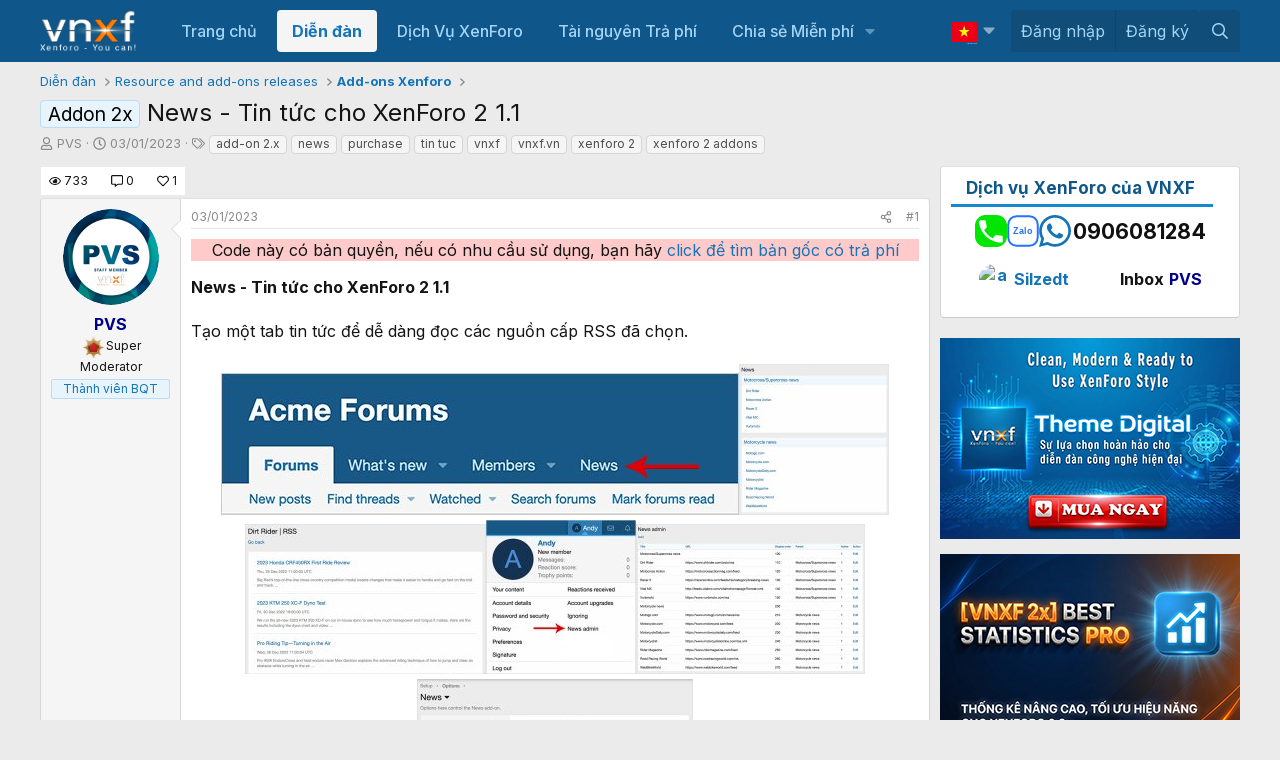

--- FILE ---
content_type: text/html; charset=utf-8
request_url: https://www.google.com/recaptcha/api2/aframe
body_size: 265
content:
<!DOCTYPE HTML><html><head><meta http-equiv="content-type" content="text/html; charset=UTF-8"></head><body><script nonce="eCccvxuwa-f2CJxcgXuv7A">/** Anti-fraud and anti-abuse applications only. See google.com/recaptcha */ try{var clients={'sodar':'https://pagead2.googlesyndication.com/pagead/sodar?'};window.addEventListener("message",function(a){try{if(a.source===window.parent){var b=JSON.parse(a.data);var c=clients[b['id']];if(c){var d=document.createElement('img');d.src=c+b['params']+'&rc='+(localStorage.getItem("rc::a")?sessionStorage.getItem("rc::b"):"");window.document.body.appendChild(d);sessionStorage.setItem("rc::e",parseInt(sessionStorage.getItem("rc::e")||0)+1);localStorage.setItem("rc::h",'1768630265950');}}}catch(b){}});window.parent.postMessage("_grecaptcha_ready", "*");}catch(b){}</script></body></html>

--- FILE ---
content_type: text/css; charset=utf-8
request_url: https://vnxf.vn/css.php?css=public%3Amessage.less&s=11&l=2&d=1768311845&k=c3ddf38a9c7546041fef5882c9b9239f5f409fb6
body_size: 6459
content:
@charset "UTF-8";

/********* public:message.less ********/
.message + .message,
.message.message--bordered {
  border-top: 1px solid hsla(var(--xf-borderColor));
}
.message.is-mod-selected,
.block--messages .message.is-mod-selected {
  background: hsla(var(--xf-inlineModHighlightColor));
}
.message.is-mod-selected .message-cell--user,
.block--messages .message.is-mod-selected .message-cell--user,
.message.is-mod-selected .message-cell--vote,
.block--messages .message.is-mod-selected .message-cell--vote {
  background: hsla(var(--xf-inlineModHighlightColor));
}
.message.is-mod-selected .message-userArrow:after,
.block--messages .message.is-mod-selected .message-userArrow:after {
  border-right-color: hsla(var(--xf-inlineModHighlightColor));
}
.message-inner {
  display: flex;
}
.message-inner + .message-inner {
  border-top: 1px solid hsla(var(--xf-borderColor));
}
.message-cell {
  display: block;
  vertical-align: top;
  padding: 10px;
}
.message--quickReply .message-cell > .formRow:last-child > dd {
  padding-bottom: 0;
}
.message-cell.message-cell--closer {
  padding: 6px;
}
.message-cell.message-cell--closer.message-cell--user {
  flex: 0 0 132px;
}
.message--simple .message-cell.message-cell--closer.message-cell--user {
  flex: 0 0 82px;
}
.message-cell.message-cell--closer.message-cell--action {
  flex: 0 0 52px;
}
.message-cell.message-cell--user,
.message-cell.message-cell--action {
  position: relative;
  background: hsla(var(--xf-contentAltBg));
  border-right: 1px solid hsla(var(--xf-borderColor));
  min-width: 0;
}
.message-cell.message-cell--vote {
  position: relative;
  background: hsla(var(--xf-contentAltBg));
  border-left: 1px solid hsla(var(--xf-borderColor));
  border-right: 0;
  padding-top: 0;
  padding-bottom: 0;
}
.message--solution .message-cell.message-cell--vote {
  background: hsla(var(--xf-successBg));
}
.message-cell.message-cell--vote .solutionIcon {
  margin-top: 6px;
}
.message-cell.message-cell--user {
  flex: 0 0 140px;
}
.message--simple .message-cell.message-cell--user {
  flex: 0 0 82px;
}
.message-cell.message-cell--action {
  flex: 0 0 60px;
}
.message-cell.message-cell--main {
  flex: 1 1 auto;
  width: 100%;
  min-width: 0;
}
.message-cell.message-cell--main.is-editing {
  padding: 0;
}
.message-cell.message-cell--main .block {
  margin: 0;
}
.message-cell.message-cell--main .block-container {
  margin: 0;
  border: none;
}
.message-cell.message-cell--alert {
  font-size: 13px;
  flex: 1 1 auto;
  width: 100%;
  min-width: 0;
  color: hsla(var(--xf-textColorAccentContent));
  background: hsla(var(--xf-contentAccentBg));
}
.message-cell.message-cell--alert a {
  color: hsla(var(--xf-textColorAttention));
}
.message-cell.message-cell--extra {
  flex: 0 0 200px;
  border-left: 1px solid hsla(var(--xf-borderColor));
  background: hsla(var(--xf-contentAltBg));
}
.message-cell.message-cell--extra .formRow-explain {
  margin: 6px 0 0;
  font-size: 13px;
  color: hsla(var(--xf-textColorMuted));
  font-size: 80%;
}
.message-cell.message-cell--extra .formRow-explain a {
  color: inherit;
  text-decoration: underline;
}
.message-cell.message-cell--header,
.message-cell.message-cell--solutionHeader {
  flex: 1 1 auto;
  width: 100%;
  min-width: 0;
  padding: 6px 10px;
  margin: 0;
}
.message-cell.message-cell--header {
  font-weight: 400;
  text-decoration: none;
  font-size: 18px;
  color: #fff;
  background: hsla(var(--xf-paletteColor5));
  padding: 12px;
  font-weight: 500;
  border-bottom: none;
}
.message-cell.message-cell--header a {
  color: inherit;
  text-decoration: none;
}
.message-cell.message-cell--header a:hover {
  text-decoration: underline;
}
.message-cell.message-cell--solutionHeader {
  color: hsla(var(--xf-successColor));
  font-size: 17px;
  background: hsla(var(--xf-successBg));
  border-left: 3px solid hsla(var(--xf-successFeatureColor));
}
.message-main {
  height: 100%;
  display: flex;
  flex-direction: column;
}
.message-content {
  flex: 1 1 auto;
  min-height: 1px;
}
.message-footer {
  margin-top: auto;
  -webkit-user-select: none;
  user-select: none;
}
.message-expandWrapper {
  position: relative;
  overflow: hidden;
  -webkit-transition:  -xf-height height ease;
  transition:  -xf-height height ease;
}
.message-expandWrapper .message-expandContent {
  max-height: 250px;
  overflow: hidden;
}
.message-expandWrapper .message-expandContent--small {
  max-height: 160px;
}
.message-expandWrapper.is-expandable .message-expandLink {
  display: block;
}
.message-expandWrapper.is-expanded .message-expandContent {
  max-height: none;
}
.message-expandWrapper.is-expanded .message-expandLink {
  display: none;
}
.message-column {
  display: flex;
  flex-direction: column;
  align-items: center;
}
.message-expandLink {
  display: none;
  position: absolute;
  top: 60%;
  bottom: 0;
  left: 0;
  right: 0;
  cursor: pointer;
  z-index: 100;
  background: hsla(0, 0%, 0%, 0);
  background: linear-gradient(to bottom, hsla(
    var(--xf-contentBg--h), 
    var(--xf-contentBg--s), 
    var(--xf-contentBg--l), 
    0%
  ) 0%, hsla(var(--xf-contentBg)) 70%);
}
.message-expandLink:empty {
  cursor: auto;
  background: hsla(0, 0%, 0%, 0);
  background: linear-gradient(to bottom, hsla(
    var(--xf-contentBg--h), 
    var(--xf-contentBg--s), 
    var(--xf-contentBg--l), 
    0%
  ) 0%, hsla(var(--xf-contentBg)) 100%);
}
.message-expandLink a {
  position: absolute;
  bottom: 10px;
  left: 0;
  right: 0;
  text-align: center;
  font-size: 13px;
  color: hsla(var(--xf-textColorAttention));
  text-decoration: none;
}
.message-microdata {
  display: none;
}
@media (max-width: 650px) {
  .message:not(.message--forceColumns) .message-inner {
    display: block;
  }
  .message:not(.message--forceColumns) .message-cell {
    display: block;
  }
  .message:not(.message--forceColumns) .message-cell:before,
  .message:not(.message--forceColumns) .message-cell:after {
    content: " ";
    display: table;
  }
  .message:not(.message--forceColumns) .message-cell:after {
    clear: both;
  }
  .message:not(.message--forceColumns) .message-cell.message-cell--user {
    width: auto;
    border-right: none;
    border-bottom: 1px solid hsla(var(--xf-borderColor));
  }
  .message:not(.message--forceColumns) .message-cell.message-cell--vote {
    width: auto;
    border-left: none;
    border-top: 1px solid hsla(var(--xf-borderColor));
  }
  .message:not(.message--forceColumns) .message-cell.message-cell--vote .solutionIcon {
    margin-top: 0;
  }
  .message:not(.message--forceColumns) .message-cell.message-cell--main {
    padding-left: 10px;
  }
  .message:not(.message--forceColumns) .message-cell.message-cell--extra {
    width: auto;
    border-left: none;
    border-top: 1px solid hsla(var(--xf-borderColor));
  }
  .message:not(.message--forceColumns) .message-column {
    flex-direction: row;
    justify-content: space-evenly;
  }
  .message--simple:not(.message--forceColumns) .message-cell.message-cell--user,
  .message--quickReply:not(.message--forceColumns) .message-cell.message-cell--user {
    display: none;
  }
}
.message-userArrow {
  position: absolute;
  top: 20px;
  right: -1px;
  border: 10px solid hsla(0, 0%, 0%, 0);
  border-left-width: 0;
  border-right-color: hsla(var(--xf-borderColor));
}
.message-userArrow:after {
  position: absolute;
  top: -9px;
  right: -10px;
  content: "";
  border: 9px solid hsla(0, 0%, 0%, 0);
  border-left-width: 0;
  border-right-color: hsla(var(--xf-contentBg));
}
.message-avatar {
  text-align: center;
}
.message-avatar .avatar {
  vertical-align: bottom;
}
.message-avatar-wrapper {
  position: relative;
  display: inline-block;
  vertical-align: bottom;
  margin-bottom: .5em;
}
.message-avatar-wrapper .message-avatar-online {
  position: absolute;
  left: 50%;
  bottom: -.4em;
  margin-left: -.615em;
  height: calc(1em + 4px);
  background: hsla(var(--xf-contentAltBg));
  border-radius: 50%;
  padding: 2px;
}
.message-avatar-wrapper .message-avatar-online:before {
  display: inline-block;
  content: "";
  height: 1em;
  vertical-align: -0.125em;
  background-color: currentColor;
  width: 1em;
  mask: url('/styles/fa/solid/user-circle.svg?v=5.15.3') no-repeat center;
  -webkit-mask: url('/styles/fa/solid/user-circle.svg?v=5.15.3') no-repeat center;
  color: hsl(79, 100%, 36%);
  vertical-align: top;
}
.message-name {
  font-weight: 700;
  font-size: inherit;
  text-align: center;
  margin: 0;
}
.message-userTitle {
  font-size: 12px;
  font-weight: normal;
  text-align: center;
  margin: 0;
}
.message-userBanner.userBanner {
  display: block;
  margin-top: 3px;
}
.message-userExtras {
  margin-top: 3px;
  font-size: 12px;
}
.message--deleted .message-userDetails {
  display: none;
}
.message--deleted .message-avatar .avatar {
  width: 48px;
  height: 48px;
  font-size: 29px;
}
@media (max-width: 650px) {
  .message:not(.message--forceColumns) .message-userArrow {
    top: auto;
    right: auto;
    bottom: -1px;
    left: 24px;
    border: none;
    border: 10px solid hsla(0, 0%, 0%, 0);
    border-top-width: 0;
    border-bottom-color: hsla(var(--xf-borderColor));
  }
  .message:not(.message--forceColumns) .message-userArrow:after {
    top: auto;
    right: auto;
    left: -9px;
    bottom: -10px;
    border: none;
    border: 9px solid hsla(0, 0%, 0%, 0);
    border-top-width: 0;
    border-bottom-color: hsla(var(--xf-contentBg));
  }
  .message:not(.message--forceColumns).is-mod-selected .message-userArrow:after {
    border-color: transparent;
    border-bottom-color: hsla(var(--xf-inlineModHighlightColor));
  }
  .message:not(.message--forceColumns) .message-user {
    display: flex;
  }
  .message:not(.message--forceColumns) .message-avatar {
    margin-bottom: 0;
  }
  .message:not(.message--forceColumns) .message-avatar .avatar {
    width: 48px;
    height: 48px;
    font-size: 29px;
  }
  .message:not(.message--forceColumns) .message-avatar .avatar + .message-avatar-online {
    left: auto;
    right: 0;
  }
  .message:not(.message--forceColumns) .message-userDetails {
    flex: 1;
    min-width: 0;
    padding-left: 10px;
  }
  .message:not(.message--forceColumns) .message-name {
    text-align: left;
  }
  .message:not(.message--forceColumns) .message-userTitle,
  .message:not(.message--forceColumns) .message-userBanner.userBanner {
    display: inline-block;
    text-align: left;
    margin: 0;
  }
  .message:not(.message--forceColumns) .message-userExtras {
    display: none;
  }
  .message:not(.message--forceColumns) .message--deleted .message-userDetails {
    display: block;
  }
}
.message-content {
  position: relative;
}
.message-content .js-selectToQuoteEnd {
  height: 0;
  font-size: 0;
  overflow: hidden;
}
.message--multiQuoteList .message-content {
  min-height: 80px;
  max-height: 120px;
  overflow: hidden;
}
.message--multiQuoteList .message-content .message-body {
  pointer-events: none;
}
.message-attribution {
  color: hsla(var(--xf-textColorMuted));
  font-size: 12px;
  padding-bottom: 3px;
  border-bottom: 1px solid hsla(var(--xf-borderColorFaint));
}
.message-attribution:before,
.message-attribution:after {
  content: " ";
  display: table;
}
.message-attribution:after {
  clear: both;
}
.message-attribution.message-attribution--plain {
  border-bottom: none;
  font-size: inherit;
  padding-bottom: 0;
}
.message-attribution.message-attribution--split {
  display: flex;
  align-items: flex-end;
  flex-wrap: wrap;
}
.message-attribution.message-attribution--split .message-attribution-opposite {
  margin-left: auto;
}
.message-attribution-main {
  float: left;
}
.message-attribution-opposite {
  float: right;
}
.message-attribution-opposite.message-attribution-opposite--list {
  display: flex;
  list-style: none;
  margin: 0;
  padding: 0;
}
.message-attribution-opposite.message-attribution-opposite--list > li {
  margin-left: 14px;
}
.message-attribution-opposite.message-attribution-opposite--list > li:first-child {
  margin-left: 0;
}
.message-attribution-opposite a {
  color: inherit;
}
.message-attribution-opposite a:hover {
  text-decoration: none;
  color: hsla(var(--xf-linkHoverColor));
}
.message-attribution-gadget {
  display: inline-block;
  margin: -3px -7px;
  padding: 3px 7px;
}
.message-attribution-source {
  font-size: 12px;
  margin-bottom: 3px;
}
.message-attribution-user {
  font-weight: 700;
}
.message-attribution-user .avatar {
  display: none;
}
.message-attribution-user .attribution {
  display: inline;
  font-size: inherit;
  font-weight: inherit;
  margin: 0;
}
.message-newIndicator,
a.message-newIndicator {
  font-size: 90%;
  color: hsla(
    var(--xf-paletteAccent2--h), 
    var(--xf-paletteAccent2--s), 
    clamp(0%, calc((var(--xf-paletteAccent2--l) - 67%) * -100), 100%), 
    var(--xf-paletteAccent2--a)
  );
  background: hsla(var(--xf-paletteAccent2));
  border-radius: 2px;
  padding-top: 1px;
  padding-right: 4px;
  padding-bottom: 1px;
  padding-left: 4px;
  white-space: nowrap;
}
a.message-newIndicator:hover {
  color: hsla(
    var(--xf-paletteAccent2--h), 
    var(--xf-paletteAccent2--s), 
    clamp(0%, calc((var(--xf-paletteAccent2--l) - 67%) * -100), 100%), 
    var(--xf-paletteAccent2--a)
  );
}
.message-minorHighlight {
  font-size: 13px;
  color: hsla(var(--xf-textColorFeature));
}
.message-fields {
  margin: 10px 0;
}
.message--simple .message-fields {
  margin-top: 6px;
  margin-bottom: 6px;
}
.message-fields:last-child {
  margin-bottom: 0;
}
.message-body {
  margin: 10px 0;
  font-family: Inter,sans-serif;
}
.message-body:before,
.message-body:after {
  content: " ";
  display: table;
}
.message-body:after {
  clear: both;
}
.message--simple .message-body {
  margin-top: 6px;
  margin-bottom: 6px;
}
.message-body:last-child {
  margin-bottom: 0;
}
.message-body .message-title {
  font-size: 17px;
  font-weight: 400;
  margin: 0 0 10px 0;
  padding: 0;
}
.message-attachments {
  margin: .5em 0;
}
.message-attachments-list {
  list-style: none;
  margin: 0;
  padding: 0;
}
.message-lastEdit {
  margin-top: .5em;
  color: hsla(var(--xf-textColorMuted));
  font-size: 11px;
  text-align: right;
}
.message-signature {
  margin-top: 10px;
  font-size: 12px;
  color: hsla(var(--xf-textColorMuted));
  border-top: 1px solid hsla(var(--xf-borderColorLight));
  padding-top: 3px;
}
.message-actionBar .actionBar-set {
  margin-top: 10px;
  font-size: 13px;
}
.message--simple .message-actionBar .actionBar-set {
  margin-top: 6px;
}
.message .likesBar {
  margin-top: 10px;
  padding: 6px;
}
.message .reactionsBar {
  margin-top: 10px;
  padding: 6px;
}
.message-historyTarget {
  margin-top: 10px;
}
.message-gradient {
  position: absolute;
  bottom: 0;
  left: 0;
  right: 0;
  height: 60px;
  background: hsla(var(--xf-contentBg));
  background: linear-gradient(to bottom, hsla(
    var(--xf-contentBg--h), 
    var(--xf-contentBg--s), 
    var(--xf-contentBg--l), 
    0%
  ) 0%, hsla(var(--xf-contentBg)) 90%);
}
.message-responses {
  margin-top: 6px;
  font-size: 13px;
}
.message-responses .editorPlaceholder .input {
  font-size: inherit;
}
.message-responseRow {
  margin-top: -1px;
  background: hsla(var(--xf-contentAltBg));
  border: 1px solid hsla(var(--xf-borderColorLight));
  padding: 6px;
}
.message-responseRow.message-responseRow--likes,
.message-responseRow.message-responseRow--reactions {
  display: none;
  opacity: 0;
  -webkit-transition:  all 0.25s ease, -xf-opacity 0.25s ease;
  transition:  all 0.25s ease, -xf-opacity 0.25s ease;
  overflow-y: hidden;
  height: 0;
  -webkit-transition-property: all, -xf-height;
  transition-property: all, -xf-height;
  align-items: center;
}
.message-responseRow.message-responseRow--likes.is-active,
.message-responseRow.message-responseRow--reactions.is-active {
  display: flex;
  opacity: 1;
}
.message-responseRow.message-responseRow--likes.is-transitioning,
.message-responseRow.message-responseRow--reactions.is-transitioning {
  display: flex;
}
.message-responseRow.message-responseRow--likes.is-active,
.message-responseRow.message-responseRow--reactions.is-active {
  height: auto;
  overflow-y: visible;
}
.message-responseRow.message-responseRow--likes.is-transitioning,
.message-responseRow.message-responseRow--reactions.is-transitioning {
  overflow-y: hidden;
}
@media (max-width: 650px) {
  .message:not(.message--forceColumns) .message-attribution-user .avatar {
    display: inline-flex;
    width: 22.4px;
    height: 22.4px;
    font-size: 13px;
  }
  .message:not(.message--forceColumns) .message-content {
    min-height: 1px;
  }
}
@media (max-width: 480px) {
  .message-signature {
    display: none;
  }
}
.message-menuGroup {
  display: inline-block;
}
.message-menuTrigger {
  display: inline-block;
}
.message-menuTrigger:after {
  display: inline-block;
  content: "";
  height: 1em;
  vertical-align: -0.125em;
  background-color: currentColor;
  width: 1.2em;
  mask: url('/styles/fa/solid/caret-down.svg?v=5.15.3') no-repeat center;
  -webkit-mask: url('/styles/fa/solid/caret-down.svg?v=5.15.3') no-repeat center;
  text-align: right;
}
.message-menuTrigger:hover:after {
  color: black;
}
.message-menu-section--editDelete .menu-linkRow {
  font-weight: 700;
  font-size: 16px;
}
.message-menu-link--delete i:after {
  display: inline-block;
  content: "";
  height: 1em;
  vertical-align: -0.125em;
  background-color: currentColor;
  width: 1.28571429em;
  mask: url('/styles/fa/regular/trash-alt.svg?v=5.15.3') no-repeat center;
  -webkit-mask: url('/styles/fa/regular/trash-alt.svg?v=5.15.3') no-repeat center;
}
.message-menu-link--edit i:after {
  display: inline-block;
  content: "";
  height: 1em;
  vertical-align: -0.125em;
  background-color: currentColor;
  width: 1.28571429em;
  mask: url('/styles/fa/regular/edit.svg?v=5.15.3') no-repeat center;
  -webkit-mask: url('/styles/fa/regular/edit.svg?v=5.15.3') no-repeat center;
}
.message-menu-link--report i:after {
  display: inline-block;
  content: "";
  height: 1em;
  vertical-align: -0.125em;
  background-color: currentColor;
  width: 1.28571429em;
  mask: url('/styles/fa/regular/frown.svg?v=5.15.3') no-repeat center;
  -webkit-mask: url('/styles/fa/regular/frown.svg?v=5.15.3') no-repeat center;
}
.message-menu-link--warn i:after {
  display: inline-block;
  content: "";
  height: 1em;
  vertical-align: -0.125em;
  background-color: currentColor;
  width: 1.28571429em;
  mask: url('/styles/fa/regular/exclamation-triangle.svg?v=5.15.3') no-repeat center;
  -webkit-mask: url('/styles/fa/regular/exclamation-triangle.svg?v=5.15.3') no-repeat center;
}
.message-menu-link--spam i:after {
  display: inline-block;
  content: "";
  height: 1em;
  vertical-align: -0.125em;
  background-color: currentColor;
  width: 1.28571429em;
  mask: url('/styles/fa/regular/ban.svg?v=5.15.3') no-repeat center;
  -webkit-mask: url('/styles/fa/regular/ban.svg?v=5.15.3') no-repeat center;
}
.message-menu-link--ip i:after {
  display: inline-block;
  content: "";
  height: 1em;
  vertical-align: -0.125em;
  background-color: currentColor;
  width: 1.28571429em;
  mask: url('/styles/fa/regular/sitemap.svg?v=5.15.3') no-repeat center;
  -webkit-mask: url('/styles/fa/regular/sitemap.svg?v=5.15.3') no-repeat center;
}
.message-menu-link--history i:after {
  display: inline-block;
  content: "";
  height: 1em;
  vertical-align: -0.125em;
  background-color: currentColor;
  width: 1.28571429em;
  mask: url('/styles/fa/regular/history.svg?v=5.15.3') no-repeat center;
  -webkit-mask: url('/styles/fa/regular/history.svg?v=5.15.3') no-repeat center;
}
.message-menu-link--follow i:after {
  display: inline-block;
  content: "";
  height: 1em;
  vertical-align: -0.125em;
  background-color: currentColor;
  width: 1.28571429em;
  mask: url('/styles/fa/regular/user-plus.svg?v=5.15.3') no-repeat center;
  -webkit-mask: url('/styles/fa/regular/user-plus.svg?v=5.15.3') no-repeat center;
}
.message-menu-link--ignore i:after {
  display: inline-block;
  content: "";
  height: 1em;
  vertical-align: -0.125em;
  background-color: currentColor;
  width: 1.28571429em;
  mask: url('/styles/fa/regular/user-times.svg?v=5.15.3') no-repeat center;
  -webkit-mask: url('/styles/fa/regular/user-times.svg?v=5.15.3') no-repeat center;
}
.message-menu-link--share i:after {
  display: inline-block;
  content: "";
  height: 1em;
  vertical-align: -0.125em;
  background-color: currentColor;
  width: 1.28571429em;
  mask: url('/styles/fa/regular/share-alt.svg?v=5.15.3') no-repeat center;
  -webkit-mask: url('/styles/fa/regular/share-alt.svg?v=5.15.3') no-repeat center;
}
.message-articleUserInfo {
  background: hsla(var(--xf-contentAltBg));
  border-top: 1px solid hsla(var(--xf-borderColor));
}
.message-articleUserInfo:last-child {
  border-bottom-left-radius: 3px;
  border-bottom-right-radius: 3px;
}
.message-articleUserInfo .contentRow-figure {
  width: 120px;
  text-align: center;
}
.message-articleUserInfo .contentRow-main {
  padding-left: 20px;
  text-align: left;
}
@media (max-width: 650px) {
  .message-articleUserInfo .contentRow-figure {
    width: auto;
  }
  .message-articleUserInfo .contentRow-main {
    padding-left: 10px;
  }
}
.message-articleWrittenBy {
  color: hsla(var(--xf-textColorMuted));
  font-size: 13px;
}
.message-articleUserName {
  font-weight: 700;
  font-size: 20px;
  margin: 0;
  display: inline;
}
.message-articleUserBlurb,
.message-articleUserBlurb div {
  font-size: 13px;
  display: inline;
}
.message-articleUserAbout {
  font-size: 13px;
  margin: .5em 0;
}
.message-articleUserBanners .userBanner {
  margin-bottom: 3px;
}
.message-articleUserStats {
  font-size: 13px;
  color: hsla(var(--xf-textColorMuted));
}
@media (max-width: 480px) {
  .message-articleUserStats {
    display: none;
  }
}
.comment-inner {
  display: table;
  table-layout: fixed;
  width: 100%;
}
.comment-avatar {
  display: table-cell;
  width: 24px;
  vertical-align: top;
}
.comment-avatar .avatar,
.comment-avatar img {
  vertical-align: bottom;
}
.comment-main {
  display: table-cell;
  padding-left: 10px;
  vertical-align: top;
}
.comment-contentWrapper {
  margin-bottom: 6px;
}
.comment-user {
  font-weight: 700;
}
.comment-body {
  display: inline;
}
.comment-note {
  color: hsla(var(--xf-textColorMuted));
  font-size: 11px;
}
.comment-input {
  display: block;
  height: 2.34em;
  margin-bottom: 6px;
}
.comment-actionBar .actionBar-set {
  margin-top: 6px;
  color: hsla(var(--xf-textColorMuted));
}
.comment-likes,
.comment-reactions {
  display: none;
  opacity: 0;
  -webkit-transition:  all 0.25s ease, -xf-opacity 0.25s ease;
  transition:  all 0.25s ease, -xf-opacity 0.25s ease;
  overflow-y: hidden;
  height: 0;
  -webkit-transition-property: all, -xf-height;
  transition-property: all, -xf-height;
  margin-top: 6px;
  font-size: 12px;
  align-items: center;
}
.comment-likes.is-active,
.comment-reactions.is-active {
  display: flex;
  opacity: 1;
}
.comment-likes.is-transitioning,
.comment-reactions.is-transitioning {
  display: flex;
}
.comment-likes.is-active,
.comment-reactions.is-active {
  height: auto;
  overflow-y: visible;
}
.comment-likes.is-transitioning,
.comment-reactions.is-transitioning {
  overflow-y: hidden;
}
.formSubmitRow.formSubmitRow--messageQr .formSubmitRow-controls {
  text-align: center;
  padding-left: 0;
  padding-right: 0;
  margin-left: 10px;
  margin-right: 10px;
}
@media (max-width: 540px) {
  .formSubmitRow.formSubmitRow--messageQr .formSubmitRow-controls {
    text-align: right;
  }
}
.messageNotice {
  margin: 6px 0;
  padding: 6px 10px;
  color: hsla(var(--xf-textColorAccentContent));
  background: hsla(var(--xf-contentAccentBg));
  font-size: 12px;
  border-left: 2px solid hsla(var(--xf-borderColorAttention));
}
.messageNotice.messageNotice--nested {
  border-left-width: 1px;
}
.messageNotice:not(.messageNotice--highlighted) a,
.messageNotice:not(.messageNotice--highlighted) a:hover {
  color: hsla(var(--xf-textColorAttention));
}
.messageNotice:before {
  display: inline-block;
  padding-right: .2em;
  font-size: 125%;
  color: hsla(var(--xf-textColorAttention));
}
.messageNotice.messageNotice--highlighted {
  color: hsla(var(--xf-textColor));
  background: hsla(var(--xf-contentHighlightBg));
  border-left-color: hsla(var(--xf-borderColorFeature));
}
.messageNotice.messageNotice--highlighted:before {
  color: hsla(var(--xf-textColorFeature));
}
.messageNotice.messageNotice--deleted:before {
  display: inline-block;
  content: "";
  height: 1em;
  vertical-align: -0.125em;
  background-color: currentColor;
  width: 1.28571429em;
  mask: url('/styles/fa/regular/trash-alt.svg?v=5.15.3') no-repeat center;
  -webkit-mask: url('/styles/fa/regular/trash-alt.svg?v=5.15.3') no-repeat center;
}
.messageNotice.messageNotice--moderated:before {
  display: inline-block;
  content: "";
  height: 1em;
  vertical-align: -0.125em;
  background-color: currentColor;
  width: 1.28571429em;
  mask: url('/styles/fa/regular/shield.svg?v=5.15.3') no-repeat center;
  -webkit-mask: url('/styles/fa/regular/shield.svg?v=5.15.3') no-repeat center;
}
.messageNotice.messageNotice--warning:before {
  display: inline-block;
  content: "";
  height: 1em;
  vertical-align: -0.125em;
  background-color: currentColor;
  width: 1.28571429em;
  mask: url('/styles/fa/regular/exclamation-triangle.svg?v=5.15.3') no-repeat center;
  -webkit-mask: url('/styles/fa/regular/exclamation-triangle.svg?v=5.15.3') no-repeat center;
}
.messageNotice.messageNotice--ignored:before {
  display: inline-block;
  content: "";
  height: 1em;
  vertical-align: -0.125em;
  background-color: currentColor;
  width: 1.28571429em;
  mask: url('/styles/fa/regular/microphone-slash.svg?v=5.15.3') no-repeat center;
  -webkit-mask: url('/styles/fa/regular/microphone-slash.svg?v=5.15.3') no-repeat center;
}
@media (min-width: 650px) {
  .block:not(.block--messages) .block-container:not(.block-container--noStripRadius) > .block-body:first-child > .message:first-child .message-inner:first-of-type .message-cell:first-child,
  .block:not(.block--messages) .block-topRadiusContent.message .message-inner:first-of-type .message-cell:first-child,
  .block:not(.block--messages) .block-topRadiusContent > .message:first-child .message-inner:first-of-type .message-cell:first-child {
    border-top-left-radius: 3px;
  }
  .block:not(.block--messages) .block-container:not(.block-container--noStripRadius) > .block-body:first-child > .message:first-child .message-inner:first-of-type .message-cell:last-child,
  .block:not(.block--messages) .block-topRadiusContent.message .message-inner:first-of-type .message-cell:last-child,
  .block:not(.block--messages) .block-topRadiusContent > .message:first-child .message-inner:first-of-type .message-cell:last-child {
    border-top-right-radius: 3px;
  }
  .block:not(.block--messages) .block-container:not(.block-container--noStripRadius) > .block-body:last-child > .message:last-child .message-inner:last-of-type .message-cell:first-child,
  .block:not(.block--messages) .block-bottomRadiusContent.message .message-inner:last-of-type .message-cell:first-child,
  .block:not(.block--messages) .block-bottomRadiusContent > .message:last-child .message-inner:last-of-type .message-cell:first-child {
    border-bottom-left-radius: 3px;
  }
  .block:not(.block--messages) .block-container:not(.block-container--noStripRadius) > .block-body:last-child > .message:last-child .message-inner:last-of-type .message-cell:last-child,
  .block:not(.block--messages) .block-bottomRadiusContent.message .message-inner:last-of-type .message-cell:last-child,
  .block:not(.block--messages) .block-bottomRadiusContent > .message:last-child .message-inner:last-of-type .message-cell:last-child {
    border-bottom-right-radius: 3px;
  }
}
.block--messages .block-container {
  background: none;
  border: none;
}
.block--messages .message,
.block--messages .block-row {
  color: hsla(var(--xf-textColor));
  background: hsla(var(--xf-contentBg));
  border-width: 1px;
  border-style: solid;
  border-top-color: hsla(var(--xf-borderColorLight));
  border-right-color: hsla(var(--xf-borderColor));
  border-bottom-color: hsla(var(--xf-borderColorHeavy));
  border-left-color: hsla(var(--xf-borderColor));
  border-radius: 4px;
}
.block--messages .message + .message,
.block--messages .block-row + .message,
.block--messages .message + .block-row,
.block--messages .block-row + .block-row {
  margin-top: 6px;
}
.block--messages .block-filterBar {
  border-width: 1px;
  border-style: solid;
  border-top-color: hsla(var(--xf-borderColorLight));
  border-right-color: hsla(var(--xf-borderColor));
  border-bottom-color: hsla(var(--xf-borderColorHeavy));
  border-left-color: hsla(var(--xf-borderColor));
  border-radius: 4px;
  margin-bottom: 6px;
}
.block--messages .message-spacer + .message,
.block--messages .message-spacer + .block-row {
  margin-top: 6px;
}
.block--messages .message-inner .message-cell {
  border-radius: 0;
}
.block--messages .message-inner:first-of-type .message-cell:first-child {
  border-top-left-radius: 3px;
}
.block--messages .message-inner:first-of-type .message-cell:last-child {
  border-top-right-radius: 3px;
}
.block--messages .message-inner:last-of-type .message-cell:first-child {
  border-bottom-left-radius: 3px;
}
.block--messages .message-inner:last-of-type .message-cell:last-child {
  border-bottom-right-radius: 3px;
}
@media (max-width: 650px) {
  .block--messages .message-inner .message-cell {
    border-radius: 0;
  }
  .block--messages .message-inner:first-of-type .message-cell:first-child {
    border-top-left-radius: 3px;
    border-top-right-radius: 3px;
  }
  .block--messages .message-inner:last-of-type .message-cell:last-child {
    border-bottom-left-radius: 3px;
    border-bottom-right-radius: 3px;
  }
  .block--messages .message--simple .message-cell--user + .message-cell {
    border-radius: 0;
    border-top-left-radius: 3px;
    border-top-right-radius: 3px;
  }
}
@media (max-width: 650px) {
  .block--messages .message,
  .block--messages .block-row,
  .block--messages .block-filterBar {
    border-left: none;
    border-right: none;
    border-radius: 0;
  }
  .block--messages .message .message-inner .message-cell {
    border-radius: 0;
  }
  .block--messages .message .message-inner .message-cell:first-child,
  .block--messages .message .message-inner .message-cell:last-child {
    border-radius: 0;
  }
  .block--messages .message--simple .message-cell--user + .message-cell {
    border-radius: 0;
  }
}
.message--article.is-moderated {
  background: hsla(var(--xf-contentHighlightBg));
}
.message--article.is-deleted {
  opacity: .65;
}
.message--articlePreview {
  display: flex;
  flex-direction: column;
  min-width: 0;
  margin-bottom: 10px;
  overflow: hidden;
}
.message--articlePreview:last-child {
  margin-bottom: 0;
}
.message--articlePreview .articlePreview-main {
  display: flex;
  flex-direction: column;
  flex: 1 1 auto;
}
.message--articlePreview .articlePreview-image {
  flex: 0 0 auto;
  width: 100%;
  max-width: 750px;
  text-decoration: none;
}
.message--articlePreview .articlePreview-image > img {
  display: block;
  width: 100%;
  aspect-ratio: 4 / 3;
  object-fit: cover;
}
.message--articlePreview .articlePreview-image + .articlePreview-text .bbImageWrapper,
.message--articlePreview .articlePreview-image + .articlePreview-text .bbImage {
  display: none;
}
.message--articlePreview .articlePreview-text {
  flex: 1 1 auto;
  display: flex;
  min-width: 0;
  flex-direction: column;
  padding: 10px;
}
.message--articlePreview .articlePreview-text .bbWrapper {
  position: relative;
  max-height: 11.2em;
  overflow: hidden;
}
.message--articlePreview .articlePreview-text .bbWrapper:after {
  content: '';
  position: absolute;
  bottom: 0;
  right: 0;
  text-align: right;
  width: 75%;
  height: 1.4em;
  background: linear-gradient(to right, hsla(
    var(--xf-contentBg--h), 
    var(--xf-contentBg--s), 
    var(--xf-contentBg--l), 
    0%
  ), hsla(
    var(--xf-contentBg--h), 
    var(--xf-contentBg--s), 
    var(--xf-contentBg--l), 
    100%
  ));
}
.message--articlePreview .articlePreview-title {
  margin: 0;
  font-size: 17px;
}
.message--articlePreview .articlePreview-content {
  flex: 1 1 auto;
}
.message--articlePreview .articlePreview-links {
  text-align: right;
  padding-top: 6px;
}
.message--articlePreview .articlePreview-statuses {
  float: left;
  display: flex;
  list-style: none;
  margin: 0;
  padding: 0;
}
.message--articlePreview .articlePreview-statuses > li {
  margin-right: 8px;
}
.message--articlePreview .articlePreview-statuses .message-newIndicator {
  font-size: 13px;
}
.message--articlePreview .articlePreview-footer {
  padding: 0 10px;
}
.message--articlePreview .articlePreview-meta {
  display: flex;
  align-items: center;
  border-top: solid 1px hsla(var(--xf-borderColor));
  padding: 6px 0;
  color: hsla(var(--xf-textColorMuted));
  font-size: 13px;
}
.message--articlePreview .articlePreview-meta > li {
  margin-right: 10px;
}
.message--articlePreview .articlePreview-meta > li:last-child {
  margin-right: 0;
}
.message--articlePreview .articlePreview-replies {
  white-space: nowrap;
}
.message--articlePreview .articlePreview-by,
.message--articlePreview .articlePreview-repliesLabel {
  display: none;
}
.block--articles.block--messages.block--expanded .article-title {
  margin: 0 0 5px;
  font-size: 24px;
  font-weight: 400;
}
.block--articles.block--messages.block--expanded .message-snippet-link {
  margin-top: .5em;
  text-align: center;
}
.block--articles.block--messages.block--expanded .message + .message {
  margin-top: 15px;
}
@supports (display: grid) {
  @media (min-width: 650px) {
    .block--previews .block-body {
      display: grid;
      gap: 10px;
      grid-template-rows: auto;
      grid-template-columns: repeat(2, 1fr);
      grid-template-areas: "a a";
    }
    .block--previews .block-body > .message:first-of-type:last-of-type {
      grid-area: a;
    }
    .block--previews .block-body > .message--articlePreview {
      margin-bottom: 0;
    }
    .block--previews .block-body > .message--articlePreview:nth-of-type(-n+5) .articlePreview-title {
      font-size: 20px;
    }
    .block--previews .block-body > .message--articlePreview:nth-of-type(-n+5) .articlePreview-image {
      max-width: none;
    }
    .block--previews .block-body > .message--articlePreview:nth-of-type(-n+5) .articlePreview-image > img {
      aspect-ratio: 5 / 3;
    }
    .block--previews .block-body > .message--articlePreview:nth-of-type(-n+5) .articlePreview-meta .articlePreview-by {
      display: block;
    }
    .block--previews .block-body > .message--articlePreview:first-of-type {
      grid-area: a;
    }
    .block--previews .block-body > .message--articlePreview:first-of-type .articlePreview-title {
      font-size: 24px;
    }
    .block--previews .block-body > .message--articlePreview:first-of-type .articlePreview-meta {
      border-top: none;
    }
    .block--previews .block-body > .message--articlePreview:first-of-type .articlePreview-main {
      flex-direction: row-reverse;
    }
    .block--previews .block-body > .message--articlePreview:first-of-type .articlePreview-image {
      width: 50%;
      height: 100%;
    }
    .block--previews .block-body > .message--articlePreview:first-of-type .articlePreview-image > img {
      height: 100%;
    }
  }
  @media (min-width: 900px) {
    .p-body-main:not(.p-body-main--withSidebar) .block--previews .block-body {
      grid-template-columns: repeat(4, 1fr);
      grid-template-areas: "a a a a" "b_1 b_1 b_2 b_2" "b_3 b_3 b_4 b_4";
    }
    .p-body-main:not(.p-body-main--withSidebar) .block--previews .block-body > .message:first-of-type:last-of-type {
      grid-area: a;
    }
    .p-body-main:not(.p-body-main--withSidebar) .block--previews .block-body > .message--articlePreview:nth-of-type(1) {
      grid-area: a;
    }
    .p-body-main:not(.p-body-main--withSidebar) .block--previews .block-body > .message--articlePreview:nth-of-type(2) {
      grid-area: b_1;
    }
    .p-body-main:not(.p-body-main--withSidebar) .block--previews .block-body > .message--articlePreview:nth-of-type(3) {
      grid-area: b_2;
    }
    .p-body-main:not(.p-body-main--withSidebar) .block--previews .block-body > .message--articlePreview:nth-of-type(4) {
      grid-area: b_3;
    }
    .p-body-main:not(.p-body-main--withSidebar) .block--previews .block-body > .message--articlePreview:nth-of-type(5) {
      grid-area: b_4;
    }
  }
  @media (min-width: 1200px) {
    .p-body-main--withSidebar .block--previews .block-body {
      grid-template-columns: repeat(4, 1fr);
      grid-template-areas: "a a a a" "b_1 b_1 b_2 b_2" "b_3 b_3 b_4 b_4";
    }
    .p-body-main--withSidebar .block--previews .block-body > .message:first-of-type:last-of-type {
      grid-area: a;
    }
    .p-body-main--withSidebar .block--previews .block-body > .message--articlePreview:nth-of-type(1) {
      grid-area: a;
    }
    .p-body-main--withSidebar .block--previews .block-body > .message--articlePreview:nth-of-type(2) {
      grid-area: b_1;
    }
    .p-body-main--withSidebar .block--previews .block-body > .message--articlePreview:nth-of-type(3) {
      grid-area: b_2;
    }
    .p-body-main--withSidebar .block--previews .block-body > .message--articlePreview:nth-of-type(4) {
      grid-area: b_3;
    }
    .p-body-main--withSidebar .block--previews .block-body > .message--articlePreview:nth-of-type(5) {
      grid-area: b_4;
    }
  }
}